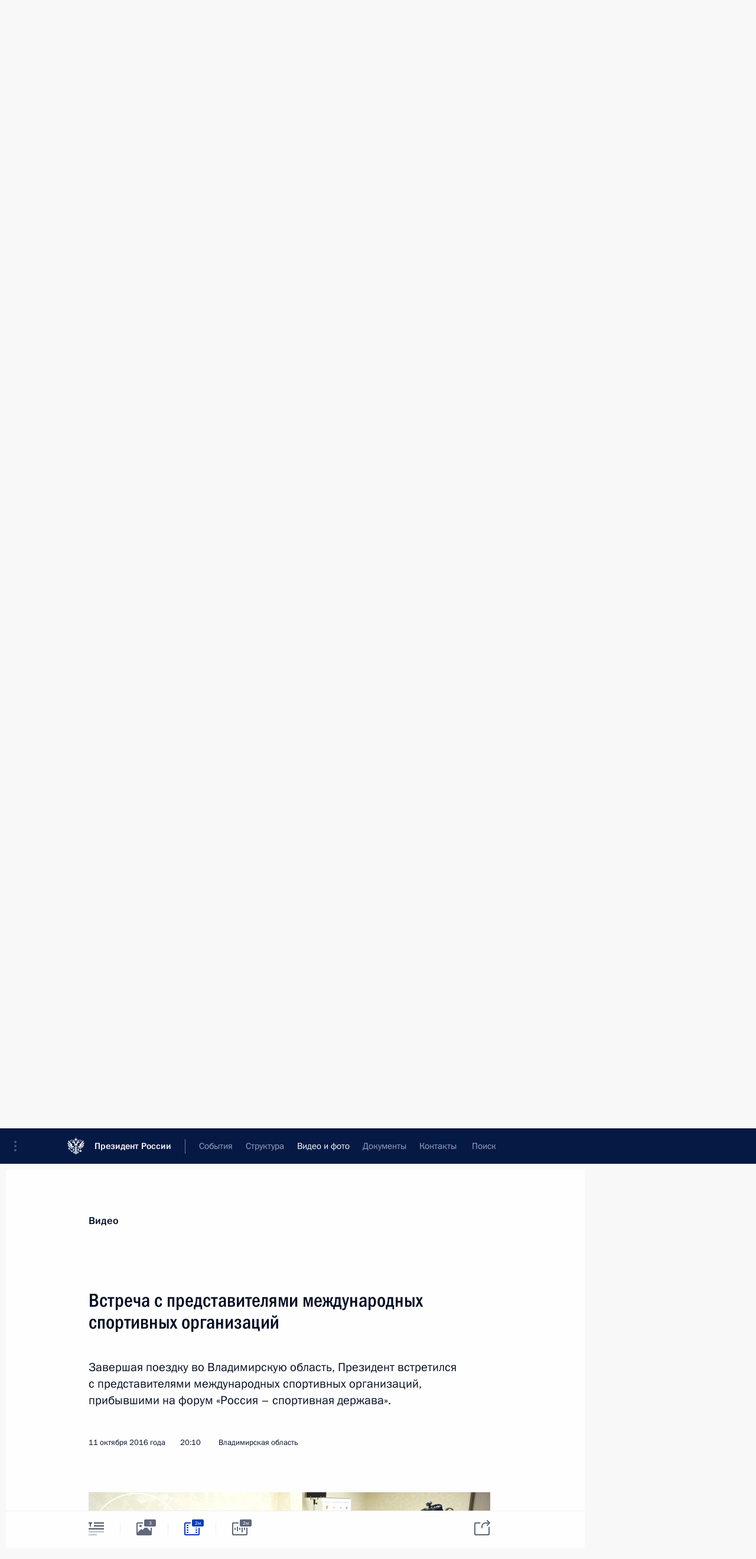

--- FILE ---
content_type: text/html; charset=UTF-8
request_url: http://www.kremlin.ru/multimedia/video/section/speeches/by-date/11.10.2016
body_size: 11394
content:
  <!doctype html> <!--[if lt IE 7 ]> <html class="ie6" lang="ru"> <![endif]--> <!--[if IE 7 ]> <html class="ie7" lang="ru"> <![endif]--> <!--[if IE 8 ]> <html class="ie8" lang="ru"> <![endif]--> <!--[if IE 9 ]> <html class="ie9" lang="ru"> <![endif]--> <!--[if gt IE 8]><!--> <html lang="ru" class="no-js" itemscope="itemscope" xmlns="http://www.w3.org/1999/xhtml" itemtype="http://schema.org/CollectionPage" prefix="og: http://ogp.me/ns# video: http://ogp.me/ns/video# ya: http://webmaster.yandex.ru/vocabularies/"> <!--<![endif]--> <head> <meta charset="utf-8"/> <title itemprop="name">Видеозаписи ∙ Видео и фото ∙ Президент России</title> <meta name="description" content="Новости, стенограммы, фото и видеозаписи, документы, подписанные Президентом России, информация о деятельности Администрации"/> <meta name="keywords" content=""/> <meta itemprop="inLanguage" content="ru"/> <meta name="msapplication-TileColor" content="#091a42"> <meta name="theme-color" content="#ffffff"> <meta name="theme-color" content="#091A42" />  <meta name="viewport" content="width=device-width,initial-scale=1,minimum-scale=0.7,ya-title=#061a44"/>  <meta name="apple-mobile-web-app-capable" content="yes"/> <meta name="apple-mobile-web-app-title" content="Президент России"/> <meta name="format-detection" content="telephone=yes"/> <meta name="apple-mobile-web-app-status-bar-style" content="default"/>  <meta name="msapplication-TileColor" content="#061a44"/> <meta name="msapplication-TileImage" content="/static/mstile-144x144.png"/> <meta name="msapplication-allowDomainApiCalls" content="true"/> <meta name="msapplication-starturl" content="/"/> <meta name="theme-color" content="#061a44"/> <meta name="application-name" content="Президент России"/>   <meta property="og:site_name" content="Президент России"/>  <meta name="twitter:site" content="@KremlinRussia"/>       <link rel="icon" type="image/png" href="/static/favicon-32x32.png" sizes="32x32"/>   <link rel="icon" type="image/png" href="/static/favicon-96x96.png" sizes="96x96"/>   <link rel="icon" type="image/png" href="/static/favicon-16x16.png" sizes="16x16"/>    <link rel="icon" type="image/png" href="/static/android-chrome-192x192.png" sizes="192x192"/> <link rel="manifest" href="/static/ru/manifest.json"/>         <link rel="apple-touch-icon" href="/static/apple-touch-icon-57x57.png" sizes="57x57"/>   <link rel="apple-touch-icon" href="/static/apple-touch-icon-60x60.png" sizes="60x60"/>   <link rel="apple-touch-icon" href="/static/apple-touch-icon-72x72.png" sizes="72x72"/>   <link rel="apple-touch-icon" href="/static/apple-touch-icon-76x76.png" sizes="76x76"/>   <link rel="apple-touch-icon" href="/static/apple-touch-icon-114x114.png" sizes="114x114"/>   <link rel="apple-touch-icon" href="/static/apple-touch-icon-120x120.png" sizes="120x120"/>   <link rel="apple-touch-icon" href="/static/apple-touch-icon-144x144.png" sizes="144x144"/>   <link rel="apple-touch-icon" href="/static/apple-touch-icon-152x152.png" sizes="152x152"/>   <link rel="apple-touch-icon" href="/static/apple-touch-icon-180x180.png" sizes="180x180"/>               <link rel="stylesheet" type="text/css" media="all" href="/static/css/screen.css?ba15e963ac"/> <link rel="stylesheet" href="/static/css/print.css" media="print"/>  <!--[if lt IE 9]> <link rel="stylesheet" href="/static/css/ie8.css"/> <script type="text/javascript" src="/static/js/vendor/html5shiv.js"></script> <script type="text/javascript" src="/static/js/vendor/respond.src.js"></script> <script type="text/javascript" src="/static/js/vendor/Konsole.js"></script> <![endif]--> <!--[if lte IE 9]> <link rel="stylesheet" href="/static/css/ie9.css"/> <script type="text/javascript" src="/static/js/vendor/ierange-m2.js"></script> <![endif]--> <!--[if lte IE 6]> <link rel="stylesheet" href="/static/css/ie6.css"/> <![endif]--> <link rel="alternate" type="text/html" hreflang="en" href="http://en.kremlin.ru/multimedia/video/section/speeches/by-date/11.10.2016"/>   <link rel="author" href="/about"/> <link rel="home" href="/"/> <link rel="search" href="/opensearch.xml" title="Президент России" type="application/opensearchdescription+xml"/>   <link rel="first" href="/multimedia/video/section/speeches"/>   <link rel="last" href="/multimedia/video/section/speeches/page/263"/>   <link rel="prev" href="/multimedia/video/section/speeches/page/95"/>   <link rel="next" href="/multimedia/video/section/speeches/page/97"/>  <link rel="alternate" type="application/atom+xml" href="/multimedia/video/section/speeches/feed" title=""/> <script type="text/javascript">
window.config = {staticUrl: '/static/',mediaUrl: 'http://static.kremlin.ru/media/',internalDomains: 'kremlin.ru|uznai-prezidenta.ru|openkremlin.ru|президент.рф|xn--d1abbgf6aiiy.xn--p1ai'};
</script></head> <body class=""> <div class="header" itemscope="itemscope" itemtype="http://schema.org/WPHeader" role="banner"> <div class="topline topline__menu"> <a class="topline__toggleaside" accesskey="=" aria-label="Меню портала" role="button" href="#sidebar" title="Меню портала"><i></i></a> <div class="topline__in"> <a href="/" class="topline__head" rel="home" accesskey="1" data-title="Президент России"> <i class="topline__logo"></i>Президент России</a> <div class="topline__togglemore" data-url="/mobile-menu"> <i class="topline__togglemore_button"></i> </div> <div class="topline__more"> <nav aria-label="Основное меню"> <ul class="nav"><li class="nav__item" itemscope="itemscope" itemtype="http://schema.org/SiteNavigationElement"> <a href="/events/president/news" class="nav__link" accesskey="2" itemprop="url"><span itemprop="name">События</span></a> </li><li class="nav__item" itemscope="itemscope" itemtype="http://schema.org/SiteNavigationElement"> <a href="/structure/president" class="nav__link" accesskey="3" itemprop="url"><span itemprop="name">Структура</span></a> </li><li class="nav__item" itemscope="itemscope" itemtype="http://schema.org/SiteNavigationElement"> <a href="/multimedia/video" class="nav__link is-active" accesskey="4" itemprop="url"><span itemprop="name">Видео и фото</span></a> </li><li class="nav__item" itemscope="itemscope" itemtype="http://schema.org/SiteNavigationElement"> <a href="/acts/news" class="nav__link" accesskey="5" itemprop="url"><span itemprop="name">Документы</span></a> </li><li class="nav__item" itemscope="itemscope" itemtype="http://schema.org/SiteNavigationElement"> <a href="/contacts" class="nav__link" accesskey="6" itemprop="url"><span itemprop="name">Контакты</span></a> </li> <li class="nav__item last" itemscope="itemscope" itemtype="http://schema.org/SiteNavigationElement"> <a class="nav__link nav__link_search" href="/search" accesskey="7" itemprop="url" title="Глобальный поиск по сайту"> <span itemprop="name">Поиск</span> </a> </li>  </ul> </nav> </div> </div> </div>  <div class="search"> <ul class="search__filter"> <li class="search__filter__item is-active"> <a class="search_without_filter">Искать на сайте</a> </li>   <li class="search__filter__item bank_docs"><a href="/acts/bank">или по банку документов</a></li>  </ul> <div class="search__in">   <form name="search" class="form search__form simple_search" method="get" action="/search" tabindex="-1" role="search" aria-labelledby="search__form__input__label"> <fieldset>  <legend> <label for="search__form__input" class="search__title_main" id="search__form__input__label">Введите запрос для поиска</label> </legend>  <input type="hidden" name="section" class="search__section_value"/> <input type="hidden" name="since" class="search__since_value"/> <input type="hidden" name="till" class="search__till_value"/> <span class="form__field input_wrapper"> <input type="text" name="query" class="search__form__input" id="search__form__input" lang="ru" accesskey="-"  required="required" size="74" title="Введите запрос для поиска" autocomplete="off" data-autocomplete-words-url="/_autocomplete/words" data-autocomplete-url="/_autocomplete"/> <i class="search_icon"></i> <span class="text_overflow__limiter"></span> </span> <span class="form__field button__wrapper">  <button id="search-simple-search-button" class="submit search__form__button">Найти</button> </span> </fieldset> </form>     <form name="doc_search" class="form search__form docs_search" method="get" tabindex="-1" action="/acts/bank/search"> <fieldset> <legend> Поиск по документам </legend>  <div class="form__field form__field_medium"> <label for="doc_search-title-or-number-input"> Название документа или его номер </label> <input type="text" name="title" id="doc_search-title-or-number-input" class="input_doc"  lang="ru" autocomplete="off"/> </div> <div class="form__field form__field_medium"> <label for="doc_search-text-input">Текст в документе</label> <input type="text" name="query" id="doc_search-text-input"  lang="ru"/> </div> <div class="form__field form__fieldlong"> <label for="doc_search-type-select">Вид документа</label> <div class="select2_wrapper"> <select id="doc_search-type-select" name="type" class="select2 dropdown_select"> <option value="" selected="selected"> Все </option>  <option value="3">Указ</option>  <option value="4">Распоряжение</option>  <option value="5">Федеральный закон</option>  <option value="6">Федеральный конституционный закон</option>  <option value="7">Послание</option>  <option value="8">Закон Российской Федерации о поправке к Конституции Российской Федерации</option>  <option value="1">Кодекс</option>  </select> </div> </div> <div class="form__field form__field_halflonger"> <label id="doc_search-force-label"> Дата вступления в силу...</label>   <div class="search__form__date period">      <a href="#" role="button" aria-describedby="doc_search-force-label" class="dateblock" data-target="#doc_search-force_since-input" data-min="1991-01-01" data-max="2028-10-08" data-value="2026-01-12" data-start-value="1991-01-01" data-end-value="2028-10-08" data-range="true">  </a> <a class="clear_date_filter hidden" href="#clear" role="button" aria-label="Сбросить дату"><i></i></a> </div>  <input type="hidden" name="force_since" id="doc_search-force_since-input" /> <input type="hidden" name="force_till" id="doc_search-force_till-input" />      </div> <div class="form__field form__field_halflonger"> <label>или дата принятия</label>   <div class="search__form__date period">      <a href="#" role="button" aria-describedby="doc_search-date-label" class="dateblock" data-target="#doc_search-date_since-input" data-min="1991-01-01" data-max="2026-01-12" data-value="2026-01-12" data-start-value="1991-01-01" data-end-value="2026-01-12" data-range="true">  </a> <a class="clear_date_filter hidden" href="#clear" role="button" aria-label="Сбросить дату"><i></i></a> </div>  <input type="hidden" name="date_since" id="doc_search-date_since-input" /> <input type="hidden" name="date_till" id="doc_search-date_till-input" />      </div> <div class="form__field form__fieldshort"> <button type="submit" class="submit search__form__button"> Найти документ </button> </div> </fieldset> <div class="pravo_link">Официальный портал правовой информации <a href="http://pravo.gov.ru/" target="_blank">pravo.gov.ru</a> </div> </form>   </div> </div>  <div class="topline_nav_mobile"></div>  </div> <div class="main-wrapper"> <div class="subnav-view" role="complementary" aria-label="Дополнительное меню">      <div class="content content_subnav multimedia">   <div class="wrapfix__holder"> <div class="wrapfix wrapfix_multimedia">  <div class="content_top__wrap">  <div class="content__in">  <div role="navigation" aria-label="Подменю первого уровня"> <ul class="subnav"> video<li class="" itemscope="itemscope" itemtype="http://schema.org/SiteNavigationElement"> <a class="is-active " href="/multimedia/video" itemprop="url"> <span itemprop="name">Видеозаписи</span> </a> </li><li class="" itemscope="itemscope" itemtype="http://schema.org/SiteNavigationElement"> <a class=" " href="/multimedia/photo" itemprop="url"> <span itemprop="name">Фотографии</span> </a> </li><li class="is-last" itemscope="itemscope" itemtype="http://schema.org/SiteNavigationElement"> <a class=" " href="/multimedia/audio" itemprop="url"> <span itemprop="name">Аудиозаписи</span> </a> </li></ul> </div> </div> <hr class="content__sep" aria-hidden="true"/> <div class="content__in">   <a class="dateblock" data-url="/multimedia/video/section/speeches/calendar/YEAR" data-date-url="/multimedia/video/section/speeches/by-date/DATE" data-max="2026-01-12" data-min="1999-12-31" data-format="mmmm, yyyy" data-value="2016-10-11" href="#focus" role="button"> <span class="special-hidden">Календарь:</span>Октябрь, 2016</a>   <div role="navigation" aria-label="Подменю второго уровня"> <ul class="subnav subnav_secondary"><li class="" itemscope="itemscope" itemtype="http://schema.org/SiteNavigationElement"> <a class=" " href="/multimedia/video" itemprop="url"> <span itemprop="name">Все материалы</span> </a> </li><li class="" itemscope="itemscope" itemtype="http://schema.org/SiteNavigationElement"> <a class="is-active " href="/multimedia/video/section/speeches" itemprop="url"> <span itemprop="name">Выступления</span> </a> </li><li class="" itemscope="itemscope" itemtype="http://schema.org/SiteNavigationElement"> <a class=" " href="/multimedia/video/section/conferences" itemprop="url"> <span itemprop="name">Совещания, встречи</span> </a> </li><li class="is-last" itemscope="itemscope" itemtype="http://schema.org/SiteNavigationElement"> <a class=" " href="/multimedia/video/section/interviews" itemprop="url"> <span itemprop="name">Встречи со СМИ</span> </a> </li></ul> </div> </div> <div class="gradient-shadow"></div>  </div> </div> </div>  </div> </div> <div class="wrapsite"> <div class="content-view" role="main"> <div class="content content_main" data-section="Видеозаписи" data-section-href="/multimedia/video"> <div class="content__in"> <h1 class="title_main special-hidden"> Видео и фото &ndash; Видеозаписи </h1>       <a href="/multimedia/video/section/speeches/page/95" class="button button_white more more-prev" rel="prev" accesskey="p">Показать следующие материалы</a><div class="entry-content lister-page" role="list" data-url-template="/multimedia/video/section/speeches/page/PAGE" data-base-url="/multimedia/video/section/speeches" data-path="/multimedia/video/section/speeches/by-date/11.10.2016" data-page="96" data-pages="263">  <div class="media media_wide media__video" data-id="53103" itemscope="itemscope" itemtype="http://schema.org/MediaObject" role="listitem"> <div class="media__top"> <a href="/events/president/news/53103/videos" class="media__linkread"></a> <h2 class="media__title" itemprop="name"><a
                    href="/events/president/news/53103/videos">Владимир Путин ответил на вопросы журналистов</a></h2> <div class="media__meta">    <time class="media__published" datetime="2016-10-16" itemprop="datePublished">16 октября 2016 года</time><div class="media__place">Гоа</div><div class="media__data"><i class="icon_play"></i> Видео, 48 мин.</div>    </div> </div><div class="media__pic">    <div class="media__container media__container_video u-video masha-ignore" itemscope="itemscope" itemtype="http://schema.org/VideoObject">       <div class="media__video "  data-embed-url="http://kremlin.ru/misc/53103/videos/3320"> <video id="video-3320" preload="none" style="max-width:100%; width: 100%; height: 382px;background:rgb(229, 229, 217);background:linear-gradient(0deg, #e5e5d9 0%, rgba(229,229,217,0) 100%),linear-gradient(180deg, #1e1f28 0%, rgba(30,31,40,0) 100%),linear-gradient(270deg, #9f9340 0%, rgba(159,147,64,0) 100%),linear-gradient(90deg, #4f67a1 0%, rgba(79,103,161,0) 100%);;" poster="http://static.kremlin.ru/media/events/video/image/medium/mAB3wlUK2ThLACi7UbgyZfe8AIRj0vKC.jpg" data-at2x="http://static.kremlin.ru/media/events/video/image/medium2x/WEChQArPugedkAA2OAWgjX2tGUMlq1zq.jpg" controls="controls"  height="382"> <source type="video/mp4" src="http://static.kremlin.ru/media/events/video/ru/video_low/51xt0wLFkQn2AztLf8YEhSEG0lihwj3v.mp4" data-quality="low" data-label="Стандартное качество, 266.6&nbsp;МБ" data-filename="Otvety_na_voprosy_rossiiskikh_zhurnalistov.mp4" />  <source type="video/mp4" src="http://static.kremlin.ru/media/events/video/ru/video_high/Gajg8IrQExGAaxQBo62U0mDnULeQMFqt.mp4" data-quality="high" data-label="Высокое качество, 1.1&nbsp;ГБ" data-filename="Otvety_na_voprosy_rossiiskikh_zhurnalistov-HD.mp4" /> <img    src="http://static.kremlin.ru/media/events/video/image/medium/mAB3wlUK2ThLACi7UbgyZfe8AIRj0vKC.jpg" srcset="http://static.kremlin.ru/media/events/video/image/medium2x/WEChQArPugedkAA2OAWgjX2tGUMlq1zq.jpg 2x" style="background:rgb(229, 229, 217);background:linear-gradient(0deg, #e5e5d9 0%, rgba(229,229,217,0) 100%),linear-gradient(180deg, #1e1f28 0%, rgba(30,31,40,0) 100%),linear-gradient(270deg, #9f9340 0%, rgba(159,147,64,0) 100%),linear-gradient(90deg, #4f67a1 0%, rgba(79,103,161,0) 100%);"   title="Ответы на вопросы российских журналистов по завершении саммита БРИКС" alt="Ответы на вопросы российских журналистов по завершении саммита БРИКС" class="photo thumbnail" itemprop="image"/> </video> <a href="/events/president/news/53103/videos" class="media__videolink" title="Воспроизвести видео"> <i class="media__videolinkicon"></i> </a> </div>  <meta itemprop="name" content="Ответы на вопросы российских журналистов по завершении саммита БРИКС"/> <meta itemprop="description" content="Ответы на вопросы российских журналистов по завершении саммита БРИКС"/> <meta itemprop="caption" content="Ответы на вопросы российских журналистов по завершении саммита БРИКС"/> <meta itemprop="url" content="http://static.kremlin.ru/media/events/video/ru/video_high/Gajg8IrQExGAaxQBo62U0mDnULeQMFqt.mp4"/> <span itemprop="thumbnail" itemscope="itemscope" itemtype="http://schema.org/ImageObject" hidden="hidden" class="hidden"> <meta itemprop="contentUrl" content="http://static.kremlin.ru/media/events/video/image/medium/mAB3wlUK2ThLACi7UbgyZfe8AIRj0vKC.jpg"/>  </span> <meta itemprop="duration" content="T48M20S"/> <meta itemprop="datePublished" content="2016-10-16"/> <meta itemprop="uploadDate" content="2016-10-16"/> <meta itemprop="isFamilyFriendly" content="true"/> <meta itemprop="license" content="СС">  <meta itemprop="content_id" content="video-3320"/> <meta itemprop="isOfficial" content="true"/> <meta itemprop="status" content="published"/> <meta itemprop="inLanguage" content="ru"/> <meta itemprop="productionCountry" content="RU"/> <div class="video__description masha-ignore">Ответы на вопросы российских журналистов по завершении саммита БРИКС</div>   </div>  </div></div>  <hr class="sep"/><div class="cols"><div class="col">  <div class="media media_narrow media__video" data-id="53101" itemscope="itemscope" itemtype="http://schema.org/MediaObject" role="listitem"> <div class="media__top"> <a href="/events/president/news/53101/videos" class="media__linkread"></a> <h2 class="media__title" itemprop="name"><a
                    href="/events/president/news/53101/videos">Саммит БРИКС</a></h2> <div class="media__meta">  <time class="media__published" datetime="2016-10-16" itemprop="datePublished">16 октября 2016 года</time><div class="media__data"><i class="icon_play"></i> Видео, 8 мин. </div>    </div> </div><div class="media__pic">  <img    src="http://static.kremlin.ru/media/events/video/image/small/Dh1AZo1Gijcqtl3bgAEEZ5CKlUdloyPu.png" srcset="http://static.kremlin.ru/media/events/video/image/small2x/b6ECEC8WI1tSES7FrGAM6AAel7Ii3hAT.png 2x" style="background:rgb(228, 238, 247);background:linear-gradient(180deg, #e4eef7 0%, rgba(228,238,247,0) 100%),linear-gradient(270deg, #927070 0%, rgba(146,112,112,0) 100%),linear-gradient(0deg, #17249e 0%, rgba(23,36,158,0) 100%),linear-gradient(90deg, #de2228 0%, rgba(222,34,40,0) 100%);"   width="320" height="220" alt="Выступление на саммите БРИКС в расширенном составе" class="image"/> <div class="media__link"> <a href="/events/president/news/53101/videos" class="media__linkread"><span class="media__linkvideo"><i></i></span></a> </div>  </div></div>  </div><div class="col nd">  <div class="media media_narrow media__video" data-id="53102" itemscope="itemscope" itemtype="http://schema.org/MediaObject" role="listitem"> <div class="media__top"> <a href="/events/president/news/53102/videos" class="media__linkread"></a> <h2 class="media__title" itemprop="name"><a
                    href="/events/president/news/53102/videos">Встреча лидеров БРИКС с членами Делового совета БРИКС</a></h2> <div class="media__meta">  <time class="media__published" datetime="2016-10-16" itemprop="datePublished">16 октября 2016 года</time><div class="media__data"><i class="icon_play"></i> Видео, 3 мин. </div>    </div> </div><div class="media__pic">  <img    src="http://static.kremlin.ru/media/events/video/image/small/pD1TNpJavIoALGyyaIivN3lG2ApmqxRA.jpg" srcset="http://static.kremlin.ru/media/events/video/image/small2x/vtgOW1xiqZu2Ctw3tsAbdzvGYzxDUbjQ.jpg 2x" style="background:rgb(223, 222, 254);background:linear-gradient(270deg, #dfdefe 0%, rgba(223,222,254,0) 100%),linear-gradient(0deg, #9e818a 0%, rgba(158,129,138,0) 100%),linear-gradient(90deg, #2b2e40 0%, rgba(43,46,64,0) 100%),linear-gradient(180deg, #ff2ba4 0%, rgba(255,43,164,0) 100%);"   width="320" height="220" alt="Встреча лидеров БРИКС с членами Делового совета БРИКС" class="image"/> <div class="media__link"> <a href="/events/president/news/53102/videos" class="media__linkread"><span class="media__linkvideo"><i></i></span></a> </div>  </div></div>  </div></div>  <div class="media media_wide media__video" data-id="53077" itemscope="itemscope" itemtype="http://schema.org/MediaObject" role="listitem"> <div class="media__top"> <a href="/events/president/news/53077/videos" class="media__linkread"></a> <h2 class="media__title" itemprop="name"><a
                    href="/events/president/news/53077/videos">Инвестиционный форум ВТБ Капитал «Россия зовёт!»</a></h2> <div class="media__meta">    <time class="media__published" datetime="2016-10-12" itemprop="datePublished">12 октября 2016 года</time><div class="media__place">Москва</div><div class="media__data"><i class="icon_play"></i> Видео, 1 ч.</div>    </div> </div><div class="media__pic">    <div class="media__container media__container_video u-video masha-ignore" itemscope="itemscope" itemtype="http://schema.org/VideoObject">       <div class="media__video "  data-embed-url="http://kremlin.ru/misc/53077/videos/3315"> <video id="video-3315" preload="none" style="max-width:100%; width: 100%; height: 382px;background:rgb(28, 27, 112);background:linear-gradient(180deg, #1c1b70 0%, rgba(28,27,112,0) 100%),linear-gradient(270deg, #503846 0%, rgba(80,56,70,0) 100%),linear-gradient(90deg, #6881c8 0%, rgba(104,129,200,0) 100%),linear-gradient(0deg, #39508c 0%, rgba(57,80,140,0) 100%);;" poster="http://static.kremlin.ru/media/events/video/image/medium/hLBLUC4eCMYwrQNGtmtt8fpPkZYMizJA.jpg" data-at2x="http://static.kremlin.ru/media/events/video/image/medium2x/UTgvBQbBIETy5rX1YAIsCABsA17LGejl.jpg" controls="controls"  height="382"> <source type="video/mp4" src="http://static.kremlin.ru/media/events/video/ru/video_low/JlNtlyvPaCXARPejCqEEcPDHdkKAaRFl.mp4" data-quality="low" data-label="Стандартное качество, 445.7&nbsp;МБ" data-filename="Investitsionnyi_forum_VTB_Kapital_Rossiia_zoviot.mp4" />  <source type="video/mp4" src="http://static.kremlin.ru/media/events/video/ru/video_high/l0QrtLKBAwbGoYotQT8htA8SZoJSRAzD.mp4" data-quality="high" data-label="Высокое качество, 1.9&nbsp;ГБ" data-filename="Investitsionnyi_forum_VTB_Kapital_Rossiia_zoviot-HD.mp4" /> <img    src="http://static.kremlin.ru/media/events/video/image/medium/hLBLUC4eCMYwrQNGtmtt8fpPkZYMizJA.jpg" srcset="http://static.kremlin.ru/media/events/video/image/medium2x/UTgvBQbBIETy5rX1YAIsCABsA17LGejl.jpg 2x" style="background:rgb(28, 27, 112);background:linear-gradient(180deg, #1c1b70 0%, rgba(28,27,112,0) 100%),linear-gradient(270deg, #503846 0%, rgba(80,56,70,0) 100%),linear-gradient(90deg, #6881c8 0%, rgba(104,129,200,0) 100%),linear-gradient(0deg, #39508c 0%, rgba(57,80,140,0) 100%);"   title="Инвестиционный форум ВТБ Капитал «Россия зовёт!»" alt="Инвестиционный форум ВТБ Капитал «Россия зовёт!»" class="photo thumbnail" itemprop="image"/> </video> <a href="/events/president/news/53077/videos" class="media__videolink" title="Воспроизвести видео"> <i class="media__videolinkicon"></i> </a> </div>  <meta itemprop="name" content="Инвестиционный форум ВТБ Капитал «Россия зовёт!»"/> <meta itemprop="description" content="Инвестиционный форум ВТБ Капитал «Россия зовёт!»"/> <meta itemprop="caption" content="Инвестиционный форум ВТБ Капитал «Россия зовёт!»"/> <meta itemprop="url" content="http://static.kremlin.ru/media/events/video/ru/video_high/l0QrtLKBAwbGoYotQT8htA8SZoJSRAzD.mp4"/> <span itemprop="thumbnail" itemscope="itemscope" itemtype="http://schema.org/ImageObject" hidden="hidden" class="hidden"> <meta itemprop="contentUrl" content="http://static.kremlin.ru/media/events/video/image/medium/hLBLUC4eCMYwrQNGtmtt8fpPkZYMizJA.jpg"/>  </span> <meta itemprop="duration" content="T1H20M58S"/> <meta itemprop="datePublished" content="2016-10-12"/> <meta itemprop="uploadDate" content="2016-10-12"/> <meta itemprop="isFamilyFriendly" content="true"/> <meta itemprop="license" content="СС">  <meta itemprop="content_id" content="video-3315"/> <meta itemprop="isOfficial" content="true"/> <meta itemprop="status" content="published"/> <meta itemprop="inLanguage" content="ru"/> <meta itemprop="productionCountry" content="RU"/> <div class="video__description masha-ignore">Инвестиционный форум ВТБ Капитал «Россия зовёт!»</div>   </div>  </div></div>  <hr class="sep"/><div class="cols"><div class="col">  <div class="media media_narrow media__video" data-id="53096" itemscope="itemscope" itemtype="http://schema.org/MediaObject" role="listitem"> <div class="media__top"> <a href="/events/president/transcripts/53096/videos" class="media__linkread"></a> <h2 class="media__title" itemprop="name"><a
                    href="/events/president/transcripts/53096/videos">Заявление для прессы по итогам российско-индийских переговоров</a></h2> <div class="media__meta">  <time class="media__published" datetime="2016-10-15" itemprop="datePublished">15 октября 2016 года</time><div class="media__data"><i class="icon_play"></i> Видео, 7 мин. </div>    </div> </div><div class="media__pic">  <img    src="http://static.kremlin.ru/media/events/video/image/small/zjufuhoBct6wvqQ3sS5pOPKzgjOG5nwq.jpg" srcset="http://static.kremlin.ru/media/events/video/image/small2x/Tyz6QgFANUbxUInmIT4AGqDJhdgKAz3B.jpg 2x" style="background:rgb(204, 188, 165);background:linear-gradient(270deg, #ccbca5 0%, rgba(204,188,165,0) 100%),linear-gradient(0deg, #9b948e 0%, rgba(155,148,142,0) 100%),linear-gradient(90deg, #ae742b 0%, rgba(174,116,43,0) 100%),linear-gradient(180deg, #ebe9db 0%, rgba(235,233,219,0) 100%);"   width="320" height="220" alt="Заявление для прессы по итогам российско-индийских переговоров" class="image"/> <div class="media__link"> <a href="/events/president/transcripts/53096/videos" class="media__linkread"><span class="media__linkvideo"><i></i></span></a> </div>  </div></div>  </div><div class="col nd">  <div class="media media_narrow media__video" data-id="53071" itemscope="itemscope" itemtype="http://schema.org/MediaObject" role="listitem"> <div class="media__top"> <a href="/events/president/news/53071/videos" class="media__linkread"></a> <h2 class="media__title" itemprop="name"><a
                    href="/events/president/news/53071/videos">Встреча с представителями международных спортивных организаций</a></h2> <div class="media__meta">  <time class="media__published" datetime="2016-10-11" itemprop="datePublished">11 октября 2016 года</time><div class="media__data"><i class="icon_play"></i> Видео, 2 мин. </div>    </div> </div><div class="media__pic">  <img    src="http://static.kremlin.ru/media/events/video/image/small/WH7PjOHlBRcAlh4G0Z2mespVhGxMMp27.jpg" srcset="http://static.kremlin.ru/media/events/video/image/small2x/izF64guUcQD4wQPutVAksB99dDkLXpuS.jpg 2x" style="background:rgb(246, 245, 227);background:linear-gradient(270deg, #f6f5e3 0%, rgba(246,245,227,0) 100%),linear-gradient(0deg, #dfd9b7 0%, rgba(223,217,183,0) 100%),linear-gradient(90deg, #283048 0%, rgba(40,48,72,0) 100%),linear-gradient(180deg, #827065 0%, rgba(130,112,101,0) 100%);"   width="320" height="220" alt="Вступительное слово на встрече с представителями международных спортивных организаций" class="image"/> <div class="media__link"> <a href="/events/president/news/53071/videos" class="media__linkread"><span class="media__linkvideo"><i></i></span></a> </div>  </div></div>  </div></div><div class="cols"><div class="col">  <div class="media media_narrow media__video" data-id="53070" itemscope="itemscope" itemtype="http://schema.org/MediaObject" role="listitem"> <div class="media__top"> <a href="/events/president/news/53070/videos" class="media__linkread"></a> <h2 class="media__title" itemprop="name"><a
                    href="/events/president/news/53070/videos">Заседание Совета по развитию физической культуры и спорта</a></h2> <div class="media__meta">  <time class="media__published" datetime="2016-10-11" itemprop="datePublished">11 октября 2016 года</time><div class="media__data"><i class="icon_play"></i> Видео, 10 мин. </div>    </div> </div><div class="media__pic">  <img    src="http://static.kremlin.ru/media/events/video/image/small/Ghp5wEOcowF7A5dzfAUA0tKemMSI04ho.jpg" srcset="http://static.kremlin.ru/media/events/video/image/small2x/b9ePmpw0lQACutrsmfkn9AkCVnvXRoB1.jpg 2x" style="background:rgb(96, 60, 48);background:linear-gradient(180deg, #603c30 0%, rgba(96,60,48,0) 100%),linear-gradient(90deg, #a193a4 0%, rgba(161,147,164,0) 100%),linear-gradient(0deg, #cabbcf 0%, rgba(202,187,207,0) 100%),linear-gradient(270deg, #57a2fe 0%, rgba(87,162,254,0) 100%);"   width="320" height="220" alt="Вступительное слово на заседании Совета по развитию физической культуры и спорта" class="image"/> <div class="media__link"> <a href="/events/president/news/53070/videos" class="media__linkread"><span class="media__linkvideo"><i></i></span></a> </div>  </div></div>  </div><div class="col nd">  <div class="media media_narrow media__video" data-id="53069" itemscope="itemscope" itemtype="http://schema.org/MediaObject" role="listitem"> <div class="media__top"> <a href="/events/president/news/53069/videos" class="media__linkread"></a> <h2 class="media__title" itemprop="name"><a
                    href="/events/president/news/53069/videos">Открытие Международного спортивного форума «Россия – спортивная держава»</a></h2> <div class="media__meta">  <time class="media__published" datetime="2016-10-11" itemprop="datePublished">11 октября 2016 года</time><div class="media__data"><i class="icon_play"></i> Видео, 7 мин. </div>    </div> </div><div class="media__pic">  <img    src="http://static.kremlin.ru/media/events/video/image/small/husGE4tSc30RoLvpoRKfFWv8QM7tDG9u.jpg" srcset="http://static.kremlin.ru/media/events/video/image/small2x/MMGriDDYoKmqH3upB79CPiyLyjPap1s7.jpg 2x" style="background:rgb(238, 255, 255);background:linear-gradient(270deg, #eeffff 0%, rgba(238,255,255,0) 100%),linear-gradient(90deg, #070b29 0%, rgba(7,11,41,0) 100%),linear-gradient(180deg, #7994be 0%, rgba(121,148,190,0) 100%),linear-gradient(0deg, #27ecfa 0%, rgba(39,236,250,0) 100%);"   width="320" height="220" alt="Выступление на открытии Международного спортивного форума «Россия – спортивная держава»" class="image"/> <div class="media__link"> <a href="/events/president/news/53069/videos" class="media__linkread"><span class="media__linkvideo"><i></i></span></a> </div>  </div></div>  </div></div></div><a href="/multimedia/video/section/speeches/page/97" class="button button_green more more-next" rel="next" accesskey="n">Показать предыдущие материалы</a>  </div> </div><div class="promoted" role="region" aria-label="Важная новость"> <div class="promoted__in"> <a href="http://kremlin.ru/events/president/news/78815" class="promoted__entry"> <div class="promoted__block"> <h3 class="promoted__title one_line">Итоги года с Владимиром Путиным</h3> <div class="promoted__image" aria-hidden="true"><img class="promoted__pic" src="http://static.kremlin.ru/media/events/highlight-images/index/fzEDJwEHYA9iFG4u4xT5AgHnFbZd1gP2.jpg" srcset="http://static.kremlin.ru/media/events/highlight-images/index/fzEDJwEHYA9iFG4u4xT5AgHnFbZd1gP2.jpg 1x,http://static.kremlin.ru/media/events/highlight-images/index2x/u2gcuc9XLXBfFrCcHWk63NlAXhnM5RyA.jpg 2x" style="background:rgb(42, 29, 47);background:linear-gradient(90deg, #2a1d2f 0%, rgba(42,29,47,0) 100%),linear-gradient(270deg, #5e83f4 0%, rgba(94,131,244,0) 100%),linear-gradient(180deg, #f3d7d3 0%, rgba(243,215,211,0) 100%),linear-gradient(0deg, #935363 0%, rgba(147,83,99,0) 100%);"  width="140" height="100" alt="Итоги года с Владимиром Путиным"/></div> <span class="promoted__date"> 19 декабря 2025 года</span> </div> </a> </div> <div class="gradient-shadow"></div> </div> </div><div class="footer" id="footer" itemscope="itemscope" itemtype="http://schema.org/WPFooter"> <div class="footer__in"> <div role="complementary" aria-label="Карта портала"> <div class="footer__mobile"> <a href="/"> <i class="footer__logo_mob"></i> <div class="mobile_title">Президент России</div> <div class="mobile_caption">Версия официального сайта для мобильных устройств</div> </a> </div> <div class="footer__col col_mob"> <h2 class="footer_title">Разделы сайта Президента<br/>России</h2> <ul class="footer_list nav_mob"><li class="footer_list_item" itemscope="itemscope" itemtype="http://schema.org/SiteNavigationElement"> <a href="/events/president/news"  itemprop="url"> <span itemprop="name">События</span> </a> </li> <li class="footer_list_item" itemscope="itemscope" itemtype="http://schema.org/SiteNavigationElement"> <a href="/structure/president"  itemprop="url"> <span itemprop="name">Структура</span> </a> </li> <li class="footer_list_item" itemscope="itemscope" itemtype="http://schema.org/SiteNavigationElement"> <a href="/multimedia/video"  class="is-active" itemprop="url"> <span itemprop="name">Видео и фото</span> </a> </li> <li class="footer_list_item" itemscope="itemscope" itemtype="http://schema.org/SiteNavigationElement"> <a href="/acts/news"  itemprop="url"> <span itemprop="name">Документы</span> </a> </li> <li class="footer_list_item" itemscope="itemscope" itemtype="http://schema.org/SiteNavigationElement"> <a href="/contacts"  itemprop="url"> <span itemprop="name">Контакты</span> </a> </li>  <li class="footer__search footer_list_item footer__search_open" itemscope="itemscope" itemtype="http://schema.org/SiteNavigationElement"> <a href="/search" itemprop="url"> <i></i> <span itemprop="name">Поиск</span> </a> </li> <li class="footer__search footer_list_item footer__search_hidden" itemscope="itemscope" itemtype="http://schema.org/SiteNavigationElement"> <a href="/search" itemprop="url"> <i></i> <span itemprop="name">Поиск</span> </a> </li> <li class="footer__smi footer_list_item" itemscope="itemscope" itemtype="http://schema.org/SiteNavigationElement"> <a href="/press/announcements" itemprop="url" class="is-special"><i></i><span itemprop="name">Для СМИ</span></a> </li> <li class="footer_list_item" itemscope="itemscope" itemtype="http://schema.org/SiteNavigationElement"> <a href="/subscribe" itemprop="url"><i></i><span itemprop="name">Подписаться</span></a> </li> <li class="footer_list_item hidden_mob" itemscope="itemscope" itemtype="http://schema.org/SiteNavigationElement"> <a href="/catalog/glossary" itemprop="url" rel="glossary"><span itemprop="name">Справочник</span></a> </li> </ul> <ul class="footer_list"> <li class="footer__special" itemscope="itemscope" itemtype="http://schema.org/SiteNavigationElement"> <a href="http://special.kremlin.ru/events/president/news" itemprop="url" class="is-special no-warning"><i></i><span itemprop="name">Версия для людей с ограниченными возможностями</span></a> </li> </ul> <ul class="footer_list nav_mob"> <li itemscope="itemscope" itemtype="http://schema.org/SiteNavigationElement" class="language footer_list_item">   <a href="http://en.kremlin.ru/multimedia/video/section/speeches/by-date/11.10.2016" rel="alternate" hreflang="en" itemprop="url" class=" no-warning"> <span itemprop="name"> English </span> </a> <meta itemprop="inLanguage" content="en"/>   </li> </ul> </div> <div class="footer__col"> <h2 class="footer_title">Информационные ресурсы<br/>Президента России</h2> <ul class="footer_list"> <li class="footer__currentsite footer_list_item" itemscope="itemscope" itemtype="http://schema.org/SiteNavigationElement"> <a href="/" itemprop="url">Президент России<span itemprop="name">Текущий ресурс</span> </a> </li> <li class="footer_list_item"> <a href="http://kremlin.ru/acts/constitution" class="no-warning">Конституция России</a> </li> <li class="footer_list_item"> <a href="http://flag.kremlin.ru/" class="no-warning" rel="external">Государственная символика</a> </li> <li class="footer_list_item"> <a href="https://letters.kremlin.ru/" class="no-warning" rel="external">Обратиться к Президенту</a> </li>  <li class="footer_list_item"> <a href="http://kids.kremlin.ru/" class="no-warning" rel="external"> Президент России —<br/>гражданам школьного возраста </a> </li> <li class="footer_list_item"> <a href="http://tours.kremlin.ru/" class="no-warning" rel="external">Виртуальный тур по<br/>Кремлю</a> </li>  <li class="footer_list_item"> <a href="http://putin.kremlin.ru/" class="no-warning" rel="external">Владимир Путин —<br/>личный сайт</a> </li>  <li class="footer_list_item"> <a href="http://nature.kremlin.ru" class="no-warning" rel="external"> Дикая природа России </a> </li>  </ul> </div> <div class="footer__col"> <h2 class="footer_title">Официальные сетевые ресурсы<br/>Президента России</h2> <ul class="footer_list"> <li class="footer_list_item"> <a href="https://t.me/news_kremlin" rel="me" target="_blank">Telegram-канал</a> </li>  <li class="footer_list_item"> <a href="https://max.ru/news_kremlin" rel="me" target="_blank"> MAX </a> </li> <li class="footer_list_item"> <a href="https://vk.com/kremlin_news" rel="me" target="_blank"> ВКонтакте </a> </li>  <li class="footer_list_item"> <a href="https://rutube.ru/u/kremlin/" rel="me" target="_blank">Rutube</a> </li> <li class="footer_list_item"> <a href="http://www.youtube.ru/user/kremlin" rel="me" target="_blank">YouTube</a> </li> </ul> </div>  <div class="footer__col footer__col_last"> <h2 class="footer_title">Правовая и техническая информация</h2> <ul class="footer_list technical_info"> <li class="footer_list_item" itemscope="itemscope" itemtype="http://schema.org/SiteNavigationElement"> <a href="/about" itemprop="url"> <span itemprop="name">О портале</span> </a> </li> <li class="footer_list_item" itemscope="itemscope" itemtype="http://schema.org/SiteNavigationElement"> <a href="/about/copyrights" itemprop="url"><span itemprop="name">Об использовании информации сайта</span></a> </li> <li class="footer_list_item" itemscope="itemscope" itemtype="http://schema.org/SiteNavigationElement"> <a href="/about/privacy" itemprop="url"><span itemprop="name">О персональных данных пользователей</span></a> </li> <li class="footer_list_item" itemscope="itemscope" itemtype="http://schema.org/SiteNavigationElement"> <a href="/contacts#mailto" itemprop="url"><span itemprop="name">Написать в редакцию</span></a> </li> </ul> </div> </div> <div role="contentinfo"> <div class="footer__license"> <p>Все материалы сайта доступны по лицензии:</p> <p><a href="http://creativecommons.org/licenses/by/4.0/deed.ru" hreflang="ru" class="underline" rel="license" target="_blank">Creative Commons Attribution 4.0 International</a></p> </div> <div class="footer__copy"><span class="flag_white">Администрация </span><span class="flag_blue">Президента России</span><span class="flag_red">2026 год</span> </div> </div> <div class="footer__logo"></div> </div> </div> </div> </div> <div class="gallery__wrap"> <div class="gallery__overlay"></div> <div class="gallery" role="complementary" aria-label="Полноэкранная галерея"></div> </div> <div class="read" role="complementary" aria-label="Материал для чтения"></div> <div class="wrapsite__outside hidden-print"><div class="wrapsite__overlay"></div></div><div class="sidebar" tabindex="-1" itemscope="itemscope" itemtype="http://schema.org/WPSideBar"> <div class="sidebar__content">    <div class="sidebar_lang">  <div class="sidebar_title_wrapper is-visible"> <h2 class="sidebar_title">Официальные сетевые ресурсы</h2> <h3 class="sidebar_title sidebar_title_caption">Президента России</h3> </div> <div class="sidebar_title_wrapper hidden"> <h2 class="sidebar_title">Official Internet Resources</h2> <h3 class="sidebar_title sidebar_title_caption">of the President of Russia</h3> </div> <span class="sidebar_lang_item sidebar_lang_first"> <a tabindex="-1" rel="alternate" hreflang="ru" itemprop="url" > <span>Русский</span> </a> </span><span class="sidebar_lang_item"> <a tabindex="0" href="http://en.kremlin.ru/multimedia/video/section/speeches/by-date/11.10.2016" rel="alternate" hreflang="en" itemprop="url" class="is-active"> <span>English</span> </a> </span> <meta itemprop="inLanguage" content="en"/>   </div> <ul class="sidebar_list">  <li itemscope="itemscope" itemtype="http://schema.org/SiteNavigationElement"> <a href="/press/announcements" class="sidebar__special" itemprop="url" tabindex="0"><span itemprop="name">Для СМИ</span></a> </li> <li itemscope="itemscope" itemtype="http://schema.org/SiteNavigationElement"> <a href="http://special.kremlin.ru/events/president/news" class="sidebar__special no-warning" itemprop="url" tabindex="0"><span itemprop="name">Специальная версия для людей с ограниченными возможностями</span></a> </li>  <li itemscope="itemscope" itemtype="http://schema.org/SiteNavigationElement"> <a href="https://t.me/news_kremlin" class="sidebar__special" itemprop="url" tabindex="0" rel="me" target="_blank" ><span itemprop="name">Telegram-канал</span></a> </li>  <li itemscope="itemscope" itemtype="http://schema.org/SiteNavigationElement"> <a href="https://max.ru/news_kremlin" class="sidebar__special" itemprop="url" tabindex="0" rel="me" target="_blank" ><span itemprop="name"> MAX </span></a> </li> <li itemscope="itemscope" itemtype="http://schema.org/SiteNavigationElement"> <a href="https://vk.com/kremlin_news" class="sidebar__special" itemprop="url" tabindex="0" rel="me" target="_blank" ><span itemprop="name"> ВКонтакте </span></a> </li>  <li itemscope="itemscope" itemtype="http://schema.org/SiteNavigationElement"> <a href="https://rutube.ru/u/kremlin/" class="sidebar__special" itemprop="url" tabindex="0" rel="me" target="_blank" ><span itemprop="name">Rutube</span></a> </li> <li itemscope="itemscope" itemtype="http://schema.org/SiteNavigationElement"> <a href="http://www.youtube.ru/user/kremlin" class="sidebar__special" itemprop="url" tabindex="0" rel="me" target="_blank" ><span itemprop="name">YouTube</span></a> </li> </ul> <ul class="sidebar_list sidebar_list_other"> <li itemscope="itemscope" itemtype="http://schema.org/SiteNavigationElement">  <a href="/" class="no-warning" itemprop="url" tabindex="0">  <span itemprop="name">Сайт Президента России</span> </a> </li>  <li itemscope="itemscope" itemtype="http://schema.org/SiteNavigationElement">  <a href="/acts/constitution" class="no-warning" itemprop="url" tabindex="0">  <span itemprop="name">Конституция России </span> </a> </li>  <li itemscope="itemscope" itemtype="http://schema.org/SiteNavigationElement">  <a href="http://flag.kremlin.ru/" class="no-warning" itemprop="url" tabindex="0" rel="external">  <span itemprop="name">Государственная символика</span></a> </li> <li itemscope="itemscope" itemtype="http://schema.org/SiteNavigationElement"> <a href="https://letters.kremlin.ru/" class="no-warning" itemprop="url" tabindex="0" rel="external"><span itemprop="name">Обратиться к Президенту</span></a> </li>  <li itemscope="itemscope" itemtype="http://schema.org/SiteNavigationElement"> <a href="http://kids.kremlin.ru/" class="no-warning" itemprop="url" tabindex="0" rel="external"><span itemprop="name"> Президент России — гражданам<br/>школьного возраста </span></a> </li> <li itemscope="itemscope" itemtype="http://schema.org/SiteNavigationElement"> <a href="http://tours.kremlin.ru/" class="no-warning" itemprop="url" tabindex="0" rel="external"><span itemprop="name"> Виртуальный тур по Кремлю </span></a> </li>  <li itemscope="itemscope" itemtype="http://schema.org/SiteNavigationElement">  <a href="http://putin.kremlin.ru/" class="no-warning" itemprop="url" tabindex="0" rel="external">  <span itemprop="name">Владимир Путин — личный сайт</span> </a> </li> <li itemscope="itemscope" itemtype="http://schema.org/SiteNavigationElement"> <a href="http://20.kremlin.ru/" class="no-warning" itemprop="url" tabindex="0" rel="external"><span itemprop="name">Путин. 20 лет</span></a> </li>  <li itemscope="itemscope" itemtype="http://schema.org/SiteNavigationElement"> <a href="http://nature.kremlin.ru/" class="no-warning last-in-focus" itemprop="url" tabindex="0" rel="external"><span itemprop="name"> Дикая природа России </span></a> </li>  </ul> </div> <p class="sidebar__signature">Администрация Президента России<br/>2026 год</p> </div><script type="text/javascript" src="/static/js/app.js?626951da32"></script></body> </html>

--- FILE ---
content_type: image/svg+xml
request_url: http://www.kremlin.ru/static/img/svg/play.svg
body_size: 337
content:
<svg xmlns="http://www.w3.org/2000/svg" width="162" height="162"><path fill="#FEFEFE" d="M67 60.7043l0 40.5914c0 4.4206 3.007 6.0703 6.7305 3.6753l30.539 -19.642c3.717 -2.391 3.7235 -6.263 0 -8.658l-30.539 -19.642c-3.717 -2.391 -6.7305 -0.7455 -6.7305 3.6753zm36.1875 17.6488c2.4968 1.606 2.4958 3.6887 0 5.294l-30.539 19.642c-2.3894 1.537 -3.6485 0.8483 -3.6485 -1.9933l0 -40.5914c0 -2.8384 1.2626 -3.528 3.6486 -1.9932l30.539 19.642z"/><circle cx="81" cy="81" r="79" fill="none" stroke="#FEFEFE" stroke-width="2"/></svg>